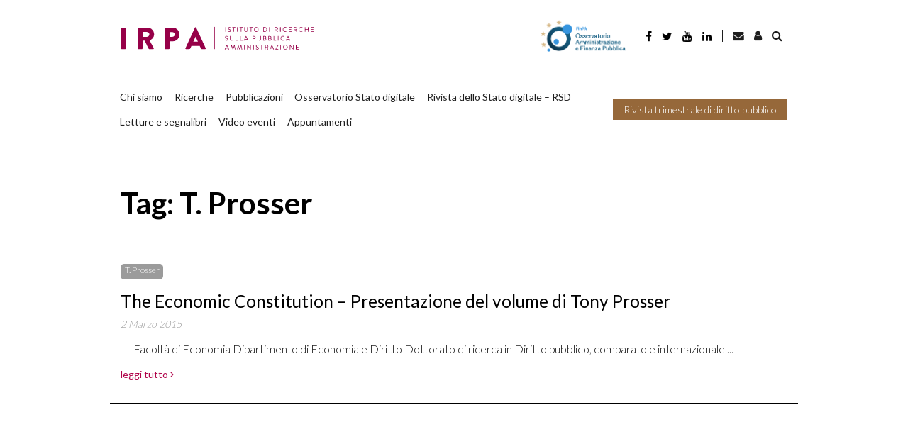

--- FILE ---
content_type: text/html; charset=UTF-8
request_url: https://www.irpa.eu/tag/t-prosser/
body_size: 13055
content:
<!DOCTYPE html>

    <html lang="it-IT">
    
    <head>

        <script>
            window.dataLayer = window.dataLayer || [];
            function gtag() {
                dataLayer.push(arguments);
            }
            gtag("consent", "default", {
                ad_storage: "denied",
                ad_user_data: "denied",
                ad_personalization: "denied",
                analytics_storage: "denied",
                functionality_storage: "denied",
                personalization_storage: "denied",
                security_storage: "granted",
                wait_for_update: 2000,
            });
            gtag("set", "ads_data_redaction", false);
            gtag("set", "url_passthrough", false);
        </script>

        <!-- Start cookieyes banner -->  <!-- End cookieyes banner -->    
        
        <meta charset="UTF-8">
        <meta http-equiv="X-UA-Compatible" content="IE=edge">
        <meta name="viewport" content="width=device-width, initial-scale=1, shrink-to-fit=no">
        <meta name="mobile-web-app-capable" content="yes">
        <meta name="apple-mobile-web-app-capable" content="yes">
        <meta name="apple-mobile-web-app-title" content="IRPA - Istituto di Ricerca sulla Pubblica Amministrazione">
        <link rel="profile" href="http://gmpg.org/xfn/11">
        <link rel="pingback" href="https://www.irpa.eu/xmlrpc.php">
        
        <link rel='dns-prefetch' href='//irpa-eu-images.b-cdn.net' /><meta name='robots' content='index, follow, max-image-preview:large, max-snippet:-1, max-video-preview:-1' />
<link rel="alternate" hreflang="it" href="https://www.irpa.eu/tag/t-prosser/" />
<link rel="alternate" hreflang="x-default" href="https://www.irpa.eu/tag/t-prosser/" />

	<!-- This site is optimized with the Yoast SEO plugin v19.14 - https://yoast.com/wordpress/plugins/seo/ -->
	<title>T. Prosser Archives - IRPA</title><link rel="preload" as="style" href="https://fonts.googleapis.com/css?family=Lato%3A300%2C400%2C700&#038;display=swap" /><link rel="stylesheet" href="https://fonts.googleapis.com/css?family=Lato%3A300%2C400%2C700&#038;display=swap" media="print" onload="this.media='all'" /><noscript><link rel="stylesheet" href="https://fonts.googleapis.com/css?family=Lato%3A300%2C400%2C700&#038;display=swap" /></noscript><link rel="stylesheet" href="https://irpa-eu.b-cdn.net/wp-content/cache/min/1/3daa6b4e0e9a8136c84614fdd5ebf95f.css" media="all" data-minify="1" />
	<link rel="canonical" href="https://www.irpa.eu/tag/t-prosser/" />
	<meta property="og:locale" content="it_IT" />
	<meta property="og:type" content="article" />
	<meta property="og:title" content="T. Prosser Archives - IRPA" />
	<meta property="og:url" content="https://www.irpa.eu/tag/t-prosser/" />
	<meta property="og:site_name" content="IRPA" />
	<meta name="twitter:card" content="summary_large_image" />
	<script type="application/ld+json" class="yoast-schema-graph">{"@context":"https://schema.org","@graph":[{"@type":"CollectionPage","@id":"https://www.irpa.eu/tag/t-prosser/","url":"https://www.irpa.eu/tag/t-prosser/","name":"T. Prosser Archives - IRPA","isPartOf":{"@id":"https://www.irpa.eu/en/#website"},"primaryImageOfPage":{"@id":"https://www.irpa.eu/tag/t-prosser/#primaryimage"},"image":{"@id":"https://www.irpa.eu/tag/t-prosser/#primaryimage"},"thumbnailUrl":"https://irpa-eu-images.b-cdn.net/wp-content/uploads/2014/09/logo_sapienza.png","breadcrumb":{"@id":"https://www.irpa.eu/tag/t-prosser/#breadcrumb"},"inLanguage":"it-IT"},{"@type":"ImageObject","inLanguage":"it-IT","@id":"https://www.irpa.eu/tag/t-prosser/#primaryimage","url":"https://irpa-eu-images.b-cdn.net/wp-content/uploads/2014/09/logo_sapienza.png","contentUrl":"https://irpa-eu-images.b-cdn.net/wp-content/uploads/2014/09/logo_sapienza.png","width":450,"height":230},{"@type":"BreadcrumbList","@id":"https://www.irpa.eu/tag/t-prosser/#breadcrumb","itemListElement":[{"@type":"ListItem","position":1,"name":"Home","item":"https://www.irpa.eu/"},{"@type":"ListItem","position":2,"name":"T. Prosser"}]},{"@type":"WebSite","@id":"https://www.irpa.eu/en/#website","url":"https://www.irpa.eu/en/","name":"IRPA","description":"Istituto di Ricerca sulla Pubblica Amministrazione","potentialAction":[{"@type":"SearchAction","target":{"@type":"EntryPoint","urlTemplate":"https://www.irpa.eu/en/?s={search_term_string}"},"query-input":"required name=search_term_string"}],"inLanguage":"it-IT"}]}</script>
	<!-- / Yoast SEO plugin. -->


<link rel='dns-prefetch' href='//fonts.googleapis.com' />
<link rel='dns-prefetch' href='//maxcdn.bootstrapcdn.com' />
<link rel='dns-prefetch' href='//irpa-eu.b-cdn.net' />
<link href='https://fonts.gstatic.com' crossorigin rel='preconnect' />
<link href='https://irpa-eu.b-cdn.net' rel='preconnect' />
<link rel="alternate" type="application/rss+xml" title="IRPA &raquo; Feed" href="https://www.irpa.eu/feed/" />
<link rel="alternate" type="application/rss+xml" title="IRPA &raquo; Feed dei commenti" href="https://www.irpa.eu/comments/feed/" />
<link rel="alternate" type="application/rss+xml" title="IRPA &raquo; T. Prosser Feed del tag" href="https://www.irpa.eu/tag/t-prosser/feed/" />
<style type="text/css">
img.wp-smiley,
img.emoji {
	display: inline !important;
	border: none !important;
	box-shadow: none !important;
	height: 1em !important;
	width: 1em !important;
	margin: 0 0.07em !important;
	vertical-align: -0.1em !important;
	background: none !important;
	padding: 0 !important;
}
</style>
	

<style id='global-styles-inline-css' type='text/css'>
body{--wp--preset--color--black: #000000;--wp--preset--color--cyan-bluish-gray: #abb8c3;--wp--preset--color--white: #ffffff;--wp--preset--color--pale-pink: #f78da7;--wp--preset--color--vivid-red: #cf2e2e;--wp--preset--color--luminous-vivid-orange: #ff6900;--wp--preset--color--luminous-vivid-amber: #fcb900;--wp--preset--color--light-green-cyan: #7bdcb5;--wp--preset--color--vivid-green-cyan: #00d084;--wp--preset--color--pale-cyan-blue: #8ed1fc;--wp--preset--color--vivid-cyan-blue: #0693e3;--wp--preset--color--vivid-purple: #9b51e0;--wp--preset--gradient--vivid-cyan-blue-to-vivid-purple: linear-gradient(135deg,rgba(6,147,227,1) 0%,rgb(155,81,224) 100%);--wp--preset--gradient--light-green-cyan-to-vivid-green-cyan: linear-gradient(135deg,rgb(122,220,180) 0%,rgb(0,208,130) 100%);--wp--preset--gradient--luminous-vivid-amber-to-luminous-vivid-orange: linear-gradient(135deg,rgba(252,185,0,1) 0%,rgba(255,105,0,1) 100%);--wp--preset--gradient--luminous-vivid-orange-to-vivid-red: linear-gradient(135deg,rgba(255,105,0,1) 0%,rgb(207,46,46) 100%);--wp--preset--gradient--very-light-gray-to-cyan-bluish-gray: linear-gradient(135deg,rgb(238,238,238) 0%,rgb(169,184,195) 100%);--wp--preset--gradient--cool-to-warm-spectrum: linear-gradient(135deg,rgb(74,234,220) 0%,rgb(151,120,209) 20%,rgb(207,42,186) 40%,rgb(238,44,130) 60%,rgb(251,105,98) 80%,rgb(254,248,76) 100%);--wp--preset--gradient--blush-light-purple: linear-gradient(135deg,rgb(255,206,236) 0%,rgb(152,150,240) 100%);--wp--preset--gradient--blush-bordeaux: linear-gradient(135deg,rgb(254,205,165) 0%,rgb(254,45,45) 50%,rgb(107,0,62) 100%);--wp--preset--gradient--luminous-dusk: linear-gradient(135deg,rgb(255,203,112) 0%,rgb(199,81,192) 50%,rgb(65,88,208) 100%);--wp--preset--gradient--pale-ocean: linear-gradient(135deg,rgb(255,245,203) 0%,rgb(182,227,212) 50%,rgb(51,167,181) 100%);--wp--preset--gradient--electric-grass: linear-gradient(135deg,rgb(202,248,128) 0%,rgb(113,206,126) 100%);--wp--preset--gradient--midnight: linear-gradient(135deg,rgb(2,3,129) 0%,rgb(40,116,252) 100%);--wp--preset--duotone--dark-grayscale: url('#wp-duotone-dark-grayscale');--wp--preset--duotone--grayscale: url('#wp-duotone-grayscale');--wp--preset--duotone--purple-yellow: url('#wp-duotone-purple-yellow');--wp--preset--duotone--blue-red: url('#wp-duotone-blue-red');--wp--preset--duotone--midnight: url('#wp-duotone-midnight');--wp--preset--duotone--magenta-yellow: url('#wp-duotone-magenta-yellow');--wp--preset--duotone--purple-green: url('#wp-duotone-purple-green');--wp--preset--duotone--blue-orange: url('#wp-duotone-blue-orange');--wp--preset--font-size--small: 13px;--wp--preset--font-size--medium: 20px;--wp--preset--font-size--large: 36px;--wp--preset--font-size--x-large: 42px;--wp--preset--spacing--20: 0.44rem;--wp--preset--spacing--30: 0.67rem;--wp--preset--spacing--40: 1rem;--wp--preset--spacing--50: 1.5rem;--wp--preset--spacing--60: 2.25rem;--wp--preset--spacing--70: 3.38rem;--wp--preset--spacing--80: 5.06rem;}:where(.is-layout-flex){gap: 0.5em;}body .is-layout-flow > .alignleft{float: left;margin-inline-start: 0;margin-inline-end: 2em;}body .is-layout-flow > .alignright{float: right;margin-inline-start: 2em;margin-inline-end: 0;}body .is-layout-flow > .aligncenter{margin-left: auto !important;margin-right: auto !important;}body .is-layout-constrained > .alignleft{float: left;margin-inline-start: 0;margin-inline-end: 2em;}body .is-layout-constrained > .alignright{float: right;margin-inline-start: 2em;margin-inline-end: 0;}body .is-layout-constrained > .aligncenter{margin-left: auto !important;margin-right: auto !important;}body .is-layout-constrained > :where(:not(.alignleft):not(.alignright):not(.alignfull)){max-width: var(--wp--style--global--content-size);margin-left: auto !important;margin-right: auto !important;}body .is-layout-constrained > .alignwide{max-width: var(--wp--style--global--wide-size);}body .is-layout-flex{display: flex;}body .is-layout-flex{flex-wrap: wrap;align-items: center;}body .is-layout-flex > *{margin: 0;}:where(.wp-block-columns.is-layout-flex){gap: 2em;}.has-black-color{color: var(--wp--preset--color--black) !important;}.has-cyan-bluish-gray-color{color: var(--wp--preset--color--cyan-bluish-gray) !important;}.has-white-color{color: var(--wp--preset--color--white) !important;}.has-pale-pink-color{color: var(--wp--preset--color--pale-pink) !important;}.has-vivid-red-color{color: var(--wp--preset--color--vivid-red) !important;}.has-luminous-vivid-orange-color{color: var(--wp--preset--color--luminous-vivid-orange) !important;}.has-luminous-vivid-amber-color{color: var(--wp--preset--color--luminous-vivid-amber) !important;}.has-light-green-cyan-color{color: var(--wp--preset--color--light-green-cyan) !important;}.has-vivid-green-cyan-color{color: var(--wp--preset--color--vivid-green-cyan) !important;}.has-pale-cyan-blue-color{color: var(--wp--preset--color--pale-cyan-blue) !important;}.has-vivid-cyan-blue-color{color: var(--wp--preset--color--vivid-cyan-blue) !important;}.has-vivid-purple-color{color: var(--wp--preset--color--vivid-purple) !important;}.has-black-background-color{background-color: var(--wp--preset--color--black) !important;}.has-cyan-bluish-gray-background-color{background-color: var(--wp--preset--color--cyan-bluish-gray) !important;}.has-white-background-color{background-color: var(--wp--preset--color--white) !important;}.has-pale-pink-background-color{background-color: var(--wp--preset--color--pale-pink) !important;}.has-vivid-red-background-color{background-color: var(--wp--preset--color--vivid-red) !important;}.has-luminous-vivid-orange-background-color{background-color: var(--wp--preset--color--luminous-vivid-orange) !important;}.has-luminous-vivid-amber-background-color{background-color: var(--wp--preset--color--luminous-vivid-amber) !important;}.has-light-green-cyan-background-color{background-color: var(--wp--preset--color--light-green-cyan) !important;}.has-vivid-green-cyan-background-color{background-color: var(--wp--preset--color--vivid-green-cyan) !important;}.has-pale-cyan-blue-background-color{background-color: var(--wp--preset--color--pale-cyan-blue) !important;}.has-vivid-cyan-blue-background-color{background-color: var(--wp--preset--color--vivid-cyan-blue) !important;}.has-vivid-purple-background-color{background-color: var(--wp--preset--color--vivid-purple) !important;}.has-black-border-color{border-color: var(--wp--preset--color--black) !important;}.has-cyan-bluish-gray-border-color{border-color: var(--wp--preset--color--cyan-bluish-gray) !important;}.has-white-border-color{border-color: var(--wp--preset--color--white) !important;}.has-pale-pink-border-color{border-color: var(--wp--preset--color--pale-pink) !important;}.has-vivid-red-border-color{border-color: var(--wp--preset--color--vivid-red) !important;}.has-luminous-vivid-orange-border-color{border-color: var(--wp--preset--color--luminous-vivid-orange) !important;}.has-luminous-vivid-amber-border-color{border-color: var(--wp--preset--color--luminous-vivid-amber) !important;}.has-light-green-cyan-border-color{border-color: var(--wp--preset--color--light-green-cyan) !important;}.has-vivid-green-cyan-border-color{border-color: var(--wp--preset--color--vivid-green-cyan) !important;}.has-pale-cyan-blue-border-color{border-color: var(--wp--preset--color--pale-cyan-blue) !important;}.has-vivid-cyan-blue-border-color{border-color: var(--wp--preset--color--vivid-cyan-blue) !important;}.has-vivid-purple-border-color{border-color: var(--wp--preset--color--vivid-purple) !important;}.has-vivid-cyan-blue-to-vivid-purple-gradient-background{background: var(--wp--preset--gradient--vivid-cyan-blue-to-vivid-purple) !important;}.has-light-green-cyan-to-vivid-green-cyan-gradient-background{background: var(--wp--preset--gradient--light-green-cyan-to-vivid-green-cyan) !important;}.has-luminous-vivid-amber-to-luminous-vivid-orange-gradient-background{background: var(--wp--preset--gradient--luminous-vivid-amber-to-luminous-vivid-orange) !important;}.has-luminous-vivid-orange-to-vivid-red-gradient-background{background: var(--wp--preset--gradient--luminous-vivid-orange-to-vivid-red) !important;}.has-very-light-gray-to-cyan-bluish-gray-gradient-background{background: var(--wp--preset--gradient--very-light-gray-to-cyan-bluish-gray) !important;}.has-cool-to-warm-spectrum-gradient-background{background: var(--wp--preset--gradient--cool-to-warm-spectrum) !important;}.has-blush-light-purple-gradient-background{background: var(--wp--preset--gradient--blush-light-purple) !important;}.has-blush-bordeaux-gradient-background{background: var(--wp--preset--gradient--blush-bordeaux) !important;}.has-luminous-dusk-gradient-background{background: var(--wp--preset--gradient--luminous-dusk) !important;}.has-pale-ocean-gradient-background{background: var(--wp--preset--gradient--pale-ocean) !important;}.has-electric-grass-gradient-background{background: var(--wp--preset--gradient--electric-grass) !important;}.has-midnight-gradient-background{background: var(--wp--preset--gradient--midnight) !important;}.has-small-font-size{font-size: var(--wp--preset--font-size--small) !important;}.has-medium-font-size{font-size: var(--wp--preset--font-size--medium) !important;}.has-large-font-size{font-size: var(--wp--preset--font-size--large) !important;}.has-x-large-font-size{font-size: var(--wp--preset--font-size--x-large) !important;}
.wp-block-navigation a:where(:not(.wp-element-button)){color: inherit;}
:where(.wp-block-columns.is-layout-flex){gap: 2em;}
.wp-block-pullquote{font-size: 1.5em;line-height: 1.6;}
</style>







<style id='rocket-lazyload-inline-css' type='text/css'>
.rll-youtube-player{position:relative;padding-bottom:56.23%;height:0;overflow:hidden;max-width:100%;}.rll-youtube-player:focus-within{outline: 2px solid currentColor;outline-offset: 5px;}.rll-youtube-player iframe{position:absolute;top:0;left:0;width:100%;height:100%;z-index:100;background:0 0}.rll-youtube-player img{bottom:0;display:block;left:0;margin:auto;max-width:100%;width:100%;position:absolute;right:0;top:0;border:none;height:auto;-webkit-transition:.4s all;-moz-transition:.4s all;transition:.4s all}.rll-youtube-player img:hover{-webkit-filter:brightness(75%)}.rll-youtube-player .play{height:100%;width:100%;left:0;top:0;position:absolute;background:url(https://irpa-eu.b-cdn.net/wp-content/plugins/wp-rocket/assets/img/youtube.png) no-repeat center;background-color: transparent !important;cursor:pointer;border:none;}
</style>


<link rel="https://api.w.org/" href="https://www.irpa.eu/wp-json/" /><link rel="alternate" type="application/json" href="https://www.irpa.eu/wp-json/wp/v2/tags/5349" /><link rel="EditURI" type="application/rsd+xml" title="RSD" href="https://www.irpa.eu/xmlrpc.php?rsd" />
<link rel="wlwmanifest" type="application/wlwmanifest+xml" href="https://irpa-eu.b-cdn.net/wp-includes/wlwmanifest.xml" />
<meta name="generator" content="WordPress 6.1.9" />
<meta name="generator" content="WPML ver:4.5.14 stt:1,27;" />
<!-- FAVICONS --><link rel="apple-touch-icon" sizes="57x57" href="https://irpa-eu.b-cdn.net/wp-content/themes/gag-theme/favicons/apple-touch-icon-57x57.png">
<link rel="apple-touch-icon" sizes="60x60" href="https://irpa-eu.b-cdn.net/wp-content/themes/gag-theme/favicons/apple-touch-icon-60x60.png">
<link rel="apple-touch-icon" sizes="72x72" href="https://irpa-eu.b-cdn.net/wp-content/themes/gag-theme/favicons/apple-touch-icon-72x72.png">
<link rel="apple-touch-icon" sizes="76x76" href="https://irpa-eu.b-cdn.net/wp-content/themes/gag-theme/favicons/apple-touch-icon-76x76.png">
<link rel="apple-touch-icon" sizes="114x114" href="https://irpa-eu.b-cdn.net/wp-content/themes/gag-theme/favicons/apple-touch-icon-114x114.png">
<link rel="apple-touch-icon" sizes="120x120" href="https://irpa-eu.b-cdn.net/wp-content/themes/gag-theme/favicons/apple-touch-icon-120x120.png">
<link rel="apple-touch-icon" sizes="144x144" href="https://irpa-eu.b-cdn.net/wp-content/themes/gag-theme/favicons/apple-touch-icon-144x144.png">
<link rel="apple-touch-icon" sizes="152x152" href="https://irpa-eu.b-cdn.net/wp-content/themes/gag-theme/favicons/apple-touch-icon-152x152.png">
<link rel="apple-touch-icon" sizes="180x180" href="https://irpa-eu.b-cdn.net/wp-content/themes/gag-theme/favicons/apple-touch-icon-180x180.png">
<link rel="icon" type="image/png" sizes="32x32" href="https://irpa-eu.b-cdn.net/wp-content/themes/gag-theme/favicons/favicon-32x32.png">
<link rel="icon" type="image/png" sizes="192x192" href="https://irpa-eu.b-cdn.net/wp-content/themes/gag-theme/favicons/android-chrome-192x192.png">
<link rel="icon" type="image/png" sizes="16x16" href="https://irpa-eu.b-cdn.net/wp-content/themes/gag-theme/favicons/favicon-16x16.png">
<link rel="manifest" href="https://irpa-eu.b-cdn.net/wp-content/themes/gag-theme/favicons/site.webmanifest">
<link rel="mask-icon" href="https://irpa-eu.b-cdn.net/wp-content/themes/gag-theme/favicons/safari-pinned-tab.svg" color="#000000">
<link rel="shortcut icon" href="https://irpa-eu.b-cdn.net/wp-content/themes/gag-theme/favicons/favicon.ico">
<meta name="msapplication-TileColor" content="#000000">
<meta name="msapplication-TileImage" content="https://irpa-eu.b-cdn.net/wp-content/themes/gag-theme/favicons/mstile-144x144.png">
<meta name="msapplication-config" content="https://irpa-eu.b-cdn.net/wp-content/themes/gag-theme/favicons/browserconfig.xml">
<meta name="theme-color" content="#000000"><!-- /FAVICONS -->            
            <style>
            .animation {
                animation-name: spin;
                animation-duration: 1500ms;
                animation-iteration-count: infinite;
                animation-timing-function: linear; 
            }

            @keyframes spin {
                from {
                    transform:rotate(0deg);
                }
                to {
                    transform:rotate(360deg);
                }
            }
            </style>

            <noscript><style id="rocket-lazyload-nojs-css">.rll-youtube-player, [data-lazy-src]{display:none !important;}</style></noscript>
        <!-- Google tag (gtag.js) -->
        <script async src="https://www.googletagmanager.com/gtag/js?id=G-ZMN8PXST4Q"></script>
        <script>
            window.dataLayer = window.dataLayer || [];
            function gtag(){dataLayer.push(arguments);}
            gtag('js', new Date());

            gtag('config', 'G-ZMN8PXST4Q');
        </script>

    </head>

    <body class="archive tag-t-prosser tag-5349 group-blog hfeed">

        <div id="search-bar-collapse" class="collapse search-bar__collapse">
	<form method="get" id="searchform" class="search-bar" action="https://www.irpa.eu/" role="search">
		<label class="sr-only" for="s">
			Ricerca		</label>
		<div class="input-group">
			<span class="input-group-append">
				<input class="submit btn btn-primary" id="searchsubmit" name="submit" type="submit" value="Ricerca">
			</span>
			<input class="field form-control" id="s" name="s" type="text" 
				value="">
			<span class="input-group-append">
				<a href="#search-bar__collapse" class="submit btn btn-primary" 
					data-toggle="collapse" 
					aria-label="Toggle search bar" 
					aria-controls="search-bar-collapse" 
					aria-expanded="true">&nbsp;<i class="fa fa-angle-right"></i></a>
			</span>
		</div>
</form>
</div>

        
<!-- Modal -->

<div class="modal fade" id="newsletter-modal" tabindex="-1" role="dialog" aria-labelledby="newsletterModal" aria-hidden="true">
	<div class="modal-dialog" role="document">
		<div class="modal-content">
			<div class="modal-header">
				<h5 class="modal-title" id="exampleModalLabel"><strong>Iscriviti alla newsletter</strong></h5>
				<button tabindex="-1" type="button" class="close" data-dismiss="modal" aria-label="Close">
					<span aria-hidden="true">&times;</span>
				</button>
			</div>
			<div class="modal-body">
				<form 
					action="https://irpa-newsletter.mailrouter.it/user/register"
					accept-charset="UTF-8"
					target="_blank"
					method="post"
					novalidate>
					<input type="hidden" name="form_id" value="user_register" />
					<input type="hidden" name="newsletter_generale!cid" value="1" />
					<input type="hidden" name="newsletter_trimestrale!cid" value="1" />
					<div class="form-group">
						<input 
							required
							type="text" 
							name="profile_name"
							class="form-control" 
							id="modal-newsletter-name" 
							aria-describedby="emailName" 
							tabindex="1"
							placeholder="Inserisci il tuo nome">
					</div>
					<div class="form-group">
						<input 
							required
							type="email" 
							name="mail"
							class="form-control sync-email" 
							id="modal-newsletter-email" 
							aria-describedby="emailHelp" 
							tabindex="2"
							placeholder="Inserisci la tua mail">
					</div>
					<div>
					</div>
					<div class="form-group">
						<label for="authorize"><input
							id="authorize"
							type="checkbox" 
							name="privacy"
							tabindex="3"
							value="1"
							required
							class="mr-1"><small>Autorizzo l'IRPA al trattamento dei miei dati personali così come specificato nell’attuale <a href="https://www.irpa.eu/privacy-policy/" tabindex="4">Privacy Policy</a></small></label>
					</div>
					<input 
						type="hidden" 
						name="newsletter_generale!cid" 
						value="1" 
						checked="checked" />
					<input 
						type="hidden" 
						name="newsletter_trimestrale!cid" 
						value="1"
						checked="checked" />
					<div class="form_success"></div>
					<div class="form_error"></div>
				</form>
			</div>
			<div class="modal-footer">
				<button type="button" tabindex="5" class="btn btn-outline-dark" data-dismiss="modal">Chiudi</button>
				<button id="subscribe" tabindex="6" type="button" class="btn btn-primary disabled">Iscriviti</button>
			</div>
		</div>
	</div>
</div>
        <header class="header header--main">

            <a class="skip-link screen-reader-text sr-only" href="#content">Salta al contenuto</a>

            <div class="custom-container">

                <div class="header__row--main pt-0">
        
                    <nav class="navbar navbar-expand-lg menu menu--header-top py-0">
            
                        <a 
                            class="header__brand navbar-brand"
                            rel="home"
                            href="https://www.irpa.eu/"
                            title="IRPA">
                            
                                                        
                                <picture>
                            
                                    <source srcset="https://irpa-eu.b-cdn.net/wp-content/themes/gag-theme/img/logo-light.svg">
                                
                                    <img src="https://irpa-eu.b-cdn.net/wp-content/themes/gag-theme/img/logo-light.png" alt="IRPA">
                                
                                </picture>
                            
                                                    
                        </a>
                        
                        <button
                            class="navbar-toggler navbar__toggler"
                            type="button"
                            data-toggle="collapse"
                            data-target="#header__collapse"
                            aria-controls="header__collapse"
                            aria-expanded="false" aria-label="Toggle navigation">
                            
                            <i class="fa fa-bars"></i>
                        
                        </button>
                    
                        <div id="header__collapse" class="collapse navbar-collapse navbar__collapse row">
                        
                            <div class="menu-primary col-12">
    
                                <div class="d-flex align-items-md-center">
                                
                                    <a target="_blank" href="https://www.osservatorio-finpa.it/ "><img style="height: 3.2rem" src="https://irpa-eu.b-cdn.net/wp-content/themes/gag-theme/img/logo-osservatorio-finpa-esteso.png" alt="Osservatorio FinPA"></a>
                                
                                </div>

                                <div class="separator"></div>

                                <ul class="nav nav-link--social">
    <li>
        <a href="https://it-it.facebook.com/pages/IRPA-Istituto-di-Ricerche-sulla-Pubblica-Amministrazione/322499404454125" target="_blank" class="nav-link"><i class="fa fa-facebook"></i></a>
    </li>
    <li>
        <a href="https://twitter.com/#!/Irpa_" target="_blank"  class="nav-link twitter"><i class="fa fa-twitter"></i></a>
    </li>
    <li>
        <a href="https://www.youtube.com/channel/UC0tiItH6oV-JoSgePaSXfpA/featured" target="_blank"  class="nav-link youtube"><i class="fa fa-youtube"></i></a>
    </li>
    <li>
        <a href="https://it.linkedin.com/in/irpa-istituto-di-ricerche-sulla-pa-842b46181" target="_blank"  class="nav-link linkedin"><i class="fa fa-linkedin"></i></a>
    </li>
    <li>
        <a href="mailto:redazione@irpa.eu" target="_blank"  class="nav-link envelope"><i class="fa fa-envelope"></i></a>
    </li>
   
</ul>                                
                                <div class="separator"></div>
                                
                                <div class="d-flex align-items-md-center">
                                
                                            <a href="https://www.irpa.eu/tag/t-prosser/" class="lang active it"><div class="icon-lang"></div>Italiano</a>
                                    <a href="mailto:redazione@irpa.eu" class="btn search-bar__toggler"><i class="fa fa-envelope"></i></a>
                                    
                                    <a 
                                        href="https://www.irpa.eu/login-area-riservata/"
                                        class="btn search-bar__toggler"><i class="fa fa-user"></i></a>
                                    
                                    <a href="#search-bar-collapse" class="btn search-bar__toggler" data-toggle="collapse"><i class="fa fa-search"></i></a>

                                </div>

                            </div>
                            
                            <div class="separator-horizontal"></div>
                            
                            <div class="menu-secondary col-12 d-flex pl-0">
                               
                                <div class="navbar-nav menu menu--header-top">
                            
                                    <ul id="menu-header-menu" class="nav navbar__nav navbar-nav"><li id="menu-item-27" class="menu-item menu-item-type-post_type menu-item-object-page nav-item menu-item-27"><a title="Chi siamo" href="https://www.irpa.eu/chi-siamo/" class="nav-link">Chi siamo</a></li>
<li id="menu-item-4558" class="menu-item menu-item-type-post_type_archive menu-item-object-research nav-item menu-item-4558"><a title="Ricerche" href="https://www.irpa.eu/ricerca/" class="nav-link">Ricerche</a></li>
<li id="menu-item-4559" class="menu-item menu-item-type-post_type_archive menu-item-object-publication nav-item menu-item-4559"><a title="Pubblicazioni" href="https://www.irpa.eu/pubblicazione/" class="nav-link">Pubblicazioni</a></li>
<li id="menu-item-22595" class="menu-item menu-item-type-taxonomy menu-item-object-category nav-item menu-item-22595"><a title="Osservatorio Stato digitale" href="https://www.irpa.eu/category/stato-digitale/" class="nav-link">Osservatorio Stato digitale</a></li>
<li id="menu-item-37482" class="menu-item menu-item-type-post_type menu-item-object-page nav-item menu-item-37482"><a title="Rivista dello Stato digitale &#8211; RSD" href="https://www.irpa.eu/home-page/rivista-stato-digitale-page/" class="nav-link">Rivista dello Stato digitale &#8211; RSD</a></li>
<li id="menu-item-24209" class="menu-item menu-item-type-taxonomy menu-item-object-category nav-item menu-item-24209"><a title="Letture e segnalibri" href="https://www.irpa.eu/category/letture-segnalibri/" class="nav-link">Letture e segnalibri</a></li>
<li id="menu-item-30521" class="menu-item menu-item-type-custom menu-item-object-custom nav-item menu-item-30521"><a title="Video eventi" href="https://www.irpa.eu/eventi/" class="nav-link">Video eventi</a></li>
<li id="menu-item-33578" class="menu-item menu-item-type-custom menu-item-object-custom nav-item menu-item-33578"><a title="Appuntamenti" href="https://www.irpa.eu/category/appuntamenti/" class="nav-link">Appuntamenti</a></li>
</ul>
                                </div>
                                
                                                                
                                <a
                                    class="btn btn-tertiary"
                                    href="https://www.irpa.eu/rivista-trimestrale-di-diritto-pubblico/">
                                    
                                    Rivista trimestrale di diritto pubblico                                
                                </a>

                            </div>

                        </div>

                    </nav>

                </div>

            </div>

        </header><!-- header -->

<main>
	<div class="wrapper">
		<section class="section tag-result">
            <div class="section__header text-center">
				<div class="section__title">
					<h1>
						Tag: T. Prosser					</h1>
				</div>
            </div>
                        <div class="section__body">
                                <ul id="js-loadmore__target" class="showcase showcase--list">
					                        <li class="showcase__item ">
                        
<article class="article post-10296 post type-post status-publish format-standard has-post-thumbnail hentry category-appuntamenti tag-t-prosser tag-the-economic-constitution" id="post-10296">

	<div class="article__main">

		<header class="article__header">
			<div class="keywords mb-4"><span>
                    T. Prosser            </span></div>
			<a href="https://www.irpa.eu/the-economic-constitution/">
				<h3 class="article__title">The Economic Constitution &#8211; Presentazione del volume di Tony Prosser</h3>
			</a>
			<div class="article__date">2 Marzo 2015</div>
		</header>
		<div class="article__body">
			<div class="article__content"><a href="https://www.irpa.eu/the-economic-constitution/">&nbsp; &nbsp; &nbsp; Facoltà di Economia Dipartimento di Economia e Diritto Dottorato di ricerca in Diritto pubblico, comparato e internazionale ...</a></div>
		</div>
		<footer class="article__footer">
			<a href="https://www.irpa.eu/the-economic-constitution/">leggi tutto&nbsp;<i class="fa fa-angle-right"></i></a>
		</footer>
	</div>
</article><!-- Article #post-10296 -->



                        </li>
					                </ul>
                            </div>
            <div class="section__footer text-center">
    <a
        href="https://www.irpa.eu/tag/t-prosser/"
        class="btn btn-primary btn--loadmore js-loadmore" style="display: none;"        data-href="https://www.irpa.eu/wp-admin/admin-ajax.php?taxonomy=post_tag&tax_slug=t-prosser&posts_per_page=18&action=load_more&_nonce=8d39e69153&post_type=post&layout=tag"
        data-target="#js-loadmore__target"
        data-target-item="#js-loadmore__target > li"
        data-current-page="1"
        data-max-num-pages="1"
        >
        Mostra di più    </a>
</div>

        </section>
	</div>
</main>

		<footer class="footer">

			<div class="wrapper">

				<div class="row">

					<div class="col-12 col-md-7 col-xl-7 pr-0">

						<ul id="menu-footer-menu" class="nav nav--footer"><li id="menu-item-118" class="menu-item menu-item-type-post_type menu-item-object-page menu-item-118"><a href="https://www.irpa.eu/chi-siamo/">Chi siamo</a></li>
<li id="menu-item-14405" class="menu-item menu-item-type-taxonomy menu-item-object-category menu-item-14405"><a href="https://www.irpa.eu/category/interventi/">Interventi</a></li>
<li id="menu-item-11606" class="menu-item menu-item-type-post_type_archive menu-item-object-research menu-item-11606"><a href="https://www.irpa.eu/ricerca/">Ricerche</a></li>
<li id="menu-item-14410" class="menu-item menu-item-type-taxonomy menu-item-object-category menu-item-14410"><a href="https://www.irpa.eu/category/formazione/">Formazione</a></li>
<li id="menu-item-11607" class="menu-item menu-item-type-post_type_archive menu-item-object-publication menu-item-11607"><a href="https://www.irpa.eu/pubblicazione/">Pubblicazioni</a></li>
<li id="menu-item-5343" class="menu-item menu-item-type-taxonomy menu-item-object-category menu-item-5343"><a href="https://www.irpa.eu/category/appuntamenti/">Appuntamenti</a></li>
<li id="menu-item-14417" class="menu-item menu-item-type-custom menu-item-object-custom menu-item-14417"><a href="/rivista-trimestrale-di-diritto-pubblico/">Rivista trimestrale di diritto pubblico</a></li>
<li id="menu-item-8315" class="menu-item menu-item-type-post_type menu-item-object-page menu-item-8315"><a href="https://www.irpa.eu/contatti/">Contatti</a></li>
</ul>					</div>

					<div class="ol-12 col-md-5 col-xl-3 offset-xl-2">

						<label class="form-title"><strong>Iscriviti alla newsletter</strong></label>

						<div><div class="input-group">
    <input type="email" class="form-control sync-email" placeholder="Email" aria-label="">
    <div class="input-group-append">
        <button class="btn btn-outline-dark bg-light border-left-0" type="button" data-toggle="modal" data-target="#newsletter-modal">&nbsp;<i class="fa fa-angle-right"></i></button>
    </div>
</div>
</div> 

						<div>

							<ul id="menu-footer-menu-footer-secondary" class="nav nav--footer nav--secondary"><li id="menu-item-5870" class="menu-item menu-item-type-post_type menu-item-object-page menu-item-privacy-policy menu-item-5870"><a href="https://www.irpa.eu/privacy-policy/">Privacy Policy</a></li>
<li id="menu-item-5898" class="menu-item menu-item-type-custom menu-item-object-custom menu-item-5898"><a href="/comitato-di-redazione/">Credits</a></li>
</ul>
						</div>

						<div><a class="btn btn-tertiary w-100" href="https://www.irpa.eu/login-area-riservata/"><strong>Accedi all&#039;area riservata</strong></a></div> 

					</div>

				</div>

				<hr>

				<div class="row">

					<div class="col-12 col-md-8">

						Copyright © IRPA 2019 - P.IVA 09422291006. All rights reserved.            

					</div>

					<div class="col-12 col-md-4 text-right">

						<a href="https://www.watuppa.it" rel="nofollow noopener" class="gag-signature">Developed by Watuppa</a>

					</div>

				</div>

			</div>

		</footer>

		<!-- Custom Facebook Feed JS -->

<script type='text/javascript' id='rocket-browser-checker-js-after'>
"use strict";var _createClass=function(){function defineProperties(target,props){for(var i=0;i<props.length;i++){var descriptor=props[i];descriptor.enumerable=descriptor.enumerable||!1,descriptor.configurable=!0,"value"in descriptor&&(descriptor.writable=!0),Object.defineProperty(target,descriptor.key,descriptor)}}return function(Constructor,protoProps,staticProps){return protoProps&&defineProperties(Constructor.prototype,protoProps),staticProps&&defineProperties(Constructor,staticProps),Constructor}}();function _classCallCheck(instance,Constructor){if(!(instance instanceof Constructor))throw new TypeError("Cannot call a class as a function")}var RocketBrowserCompatibilityChecker=function(){function RocketBrowserCompatibilityChecker(options){_classCallCheck(this,RocketBrowserCompatibilityChecker),this.passiveSupported=!1,this._checkPassiveOption(this),this.options=!!this.passiveSupported&&options}return _createClass(RocketBrowserCompatibilityChecker,[{key:"_checkPassiveOption",value:function(self){try{var options={get passive(){return!(self.passiveSupported=!0)}};window.addEventListener("test",null,options),window.removeEventListener("test",null,options)}catch(err){self.passiveSupported=!1}}},{key:"initRequestIdleCallback",value:function(){!1 in window&&(window.requestIdleCallback=function(cb){var start=Date.now();return setTimeout(function(){cb({didTimeout:!1,timeRemaining:function(){return Math.max(0,50-(Date.now()-start))}})},1)}),!1 in window&&(window.cancelIdleCallback=function(id){return clearTimeout(id)})}},{key:"isDataSaverModeOn",value:function(){return"connection"in navigator&&!0===navigator.connection.saveData}},{key:"supportsLinkPrefetch",value:function(){var elem=document.createElement("link");return elem.relList&&elem.relList.supports&&elem.relList.supports("prefetch")&&window.IntersectionObserver&&"isIntersecting"in IntersectionObserverEntry.prototype}},{key:"isSlowConnection",value:function(){return"connection"in navigator&&"effectiveType"in navigator.connection&&("2g"===navigator.connection.effectiveType||"slow-2g"===navigator.connection.effectiveType)}}]),RocketBrowserCompatibilityChecker}();
</script>
<script type='text/javascript' id='rocket-preload-links-js-extra'>
/* <![CDATA[ */
var RocketPreloadLinksConfig = {"excludeUris":"\/area-riservata\/|\/area-riservata\/|\/newsletter-20-maggio-2019\/|\/newsletter-trimestrale\/|\/newsletter-27-maggio-2019\/|\/newsletter-03-giugno-2019\/|\/newsletter-05-giugno-2019\/|\/newsletter-10-giugno-2019\/|\/newsletter-17-giugno-2019\/|\/newsletter-24-giugno-2019\/|\/newsletter-1-luglio-2019\/|\/newsletter-8-luglio-2019\/|\/newsletter-15-luglio-2019\/|\/newsletter-23-luglio-2019\/|\/newsletter-29-luglio-2019\/|\/newsletter-05-agosto-2019\/|\/newsletter-12-agosto-2019\/|\/newsletter-4-settembre-2019\/|\/newsletter-11-settembre-2019\/|\/newsletter-18-settembre-2019\/|\/newsletter-24-settembre-2019\/|\/newsletter-02-ottobre-2019\/|\/newsletter-10-ottobre-2019\/|\/newsletter-17-ottobre-2019\/|\/newsletter-24-ottobre-2019\/|\/newsletter-31-ottobre-2019\/|\/newsletter-6-novembre-2019\/|\/newsletter-14-novembre-2019\/|\/newsletter-21-novembre-2019\/|\/newsletter-28-novembre-2019\/|\/newsletter-5-dicembre-2019\/|\/newsletter-11-dicembre-2019\/|\/newsletter-20-dicembre-2019\/|\/newsletter-08-gennaio-2020\/|\/newsletter-14-gennaio-2020\/|\/newsletter-21-gennaio-2020\/|\/newsletter-29-gennaio-2020\/|\/newsletter-05-febbraio-2020\/|\/newsletter-15-febbraio-2020\/|\/newsletter-22-febbraio-2020\/|\/newsletter-1-marzo-2020\/|\/newsletter-7-marzo-2020\/|\/newsletter-14-marzo-2020\/|\/newsletter-21-marzo-2020\/|\/newsletter-28-marzo-2020\/|\/newsletter-04-aprile-2020\/|\/newsletter-11-aprile-2020\/|\/newsletter-18-aprile-2020\/|\/newsletter-25-aprile-2020\/|\/newsletter-2-maggio-2020\/|\/newsletter-9-maggio-2020\/|\/newsletter-16-maggio-2020\/|\/newsletter-23-maggio-2020\/|\/newsletter-30-maggio-2020\/|\/newsletter-06-giugno-2020\/|\/newsletter-13-giugno-2020\/|\/newsletter-20-giugno-2020\/|\/newsletter-27-giugno-2020\/|\/newsletter-4-luglio-2020\/|\/newsletter-11-luglio-2020\/|\/newsletter-18-luglio-2020\/|\/newsletter-25-luglio-2020\/|\/newsletter-agosto-2020\/|\/newsletter-29-2020\/|\/newsletter-30-2020\/|\/newsletter-31-2020\/|\/newsletter-32-2020\/|\/newsletter-33-2020\/|\/newsletter-34-2020\/|\/newsletter-35-2020\/|\/newsletter-36-2020\/|\/newsletter-37-2020\/|\/newsletter-38-2020\/|\/newsletter-39-2020\/|\/newsletter-40-2020\/|\/newsletter-41-2020\/|\/newsletter-42-2020\/|\/newsletter-43-2020\/|\/newsletter-1-2021\/|\/newsletter-2-2021\/|\/newsletter-3-2021\/|\/newsletter-4-2021\/|\/newsletter-5-2021\/|\/newsletter-6-2021\/|\/newsletter-7-2021\/|\/newsletter-8-2021\/|\/newsletter-8bis-2021\/|\/newsletter-9-2021\/|\/newsletter-10-2021\/|\/newsletter-11-2021\/|\/newsletter-12-2021\/|\/newsletter-13-2021\/|\/newsletter-14-2021\/|\/newsletter-15-2021\/|\/newsletter-16-2021\/|\/newsletter-17-2021\/|\/newsletter-18-2021\/|\/newsletter-19-2021\/|\/newsletter-20-2021\/|\/newsletter-21-2021\/|\/newsletter-22-2021\/|\/newsletter-23-2021\/|\/newsletter-24-2021\/|\/newsletter-25-2021\/|\/newsletter-26-2021\/|\/newsletter-21-9-2021\/|\/newsletter-27-9-2021\/|\/newsletter-01-10-2021\/|\/newsletter-05-10-2021\/|\/newsletter-14-10-2021\/|\/newsletter-19-10-2021\/|\/newsletter-26-10-2021\/|\/infonews-26-10-2021\/|\/nl-01-11-2021\/|\/nl-08-11-2021\/|\/nl-15-11-2021\/|\/nl-22-11-2021\/|\/nl-29-11-2021\/|\/nl-04-12-2021\/|\/nl-06-12-2021\/|\/nl-13-12-2021\/|\/nl-21-12-2021\/|\/nl-22-12-2021\/|\/nl-10-01-2022\/|\/nl-17-01-2022\/|\/nl-24-01-2022\/|\/nl-30-01-2022\/|\/nl-06-02-2022\/|\/nl-13-02-2022\/|\/nl-19-02-2022\/|\/nl-27-02-2022\/|\/nl-05-03-2022\/|\/nl-11-03-2022\/|\/nl-20-03-2022\/|\/nl-26-03-2022\/|\/nl-02-04-2022\/|\/nl-09-04-2022\/|\/nl-16-04-2022\/|\/nl-23-04-2022\/|\/nl-30-04-2022\/|\/nl-07-05-2022\/|\/nl-14-05-2022\/|\/nl-21-05-2022\/|\/nl-28-05-2022\/|\/nl-04-06-2022\/|\/nl-11-06-2022\/|\/nl-18-06-2022\/|\/nl-25-06-2022\/|\/nl-03-07-2022\/|\/nl-09-07-2022\/|\/nl-17-07-2022\/|\/nl-23-07-2022\/|\/nl-06-08-2022\/|\/nl-15-08-2022\/|\/nl-11-09-2022\/|\/nl-18-09-2022\/|\/nl-24-09-2022\/|\/nl-1-10-2022\/|\/nl-8-10-2022\/|\/nl-15-10-2022\/|\/nl-23-10-2022\/|\/nl-29-10-2022\/|\/nl-5-11-2022\/|\/nl-12-11-2022\/|\/nl-19-11-2022\/|\/nl-26-11-2022\/|\/nl-3-12-2022\/|\/nl-11-12-2022\/|\/nl-17-02-2024\/|\/nl-24-02-2024\/|\/nl-02-03-2024\/|\/nl-09-03-2024\/|\/nl-17-03-2024\/|\/nl-23-03-2024\/|\/nl-30-03-2024\/|\/nl-06-04-2024\/|\/nl-13-04-2024\/|\/nl-20-04-2024\/|\/nl-27-04-2024\/|\/nl-04-05-2024\/|\/nl-11-05-2024\/|\/nl-18-05-2024\/|\/nl-25-05-2024\/|\/nl-1-06-2024\/|\/nl-8-06-2024\/|\/nl-15-06-2024\/|\/nl-22-06-2024\/|\/nl-29-06-2024\/|\/nl-6-7-2024\/|\/nl-13-7-2024\/|\/nl-20-7-2024\/|\/nl-27-7-2024\/|\/nl-03-08-2024\/|\/nl-10-08-2024\/|\/nl-17-08-2024\/|\/nl-24-08-2024\/|\/nl-31-08-2024\/|\/nl-07-09-2024\/|\/nl-14-09-2024\/|\/nl-21-09-2024\/|\/nl-28-09-2024\/|\/nl-5-10-2024\/|\/nl-12-10-2024\/|\/nl-19-10-2024\/|\/nl-26-10-2024\/|\/nl-2-11-2024\/|\/nl-9-11-2024\/|\/nl-16-11-2024\/|\/nl-23-11-2024\/|\/nl-30-11-2024\/|\/nl-7-12-2024\/|\/nl-14-12-2024\/|\/nl-21-12-2024\/|\/nl-11-01-2025\/|\/nl-18-01-2025\/|\/nl-25-01-2025\/|\/nl-01-02-2025\/|\/nl-08-02-2025\/|\/nl-15-02-2025\/|\/nl-22-02-2025\/|\/nl-1-03-2025\/|\/nl-8-03-2025\/|\/nl-15-03-2025\/|\/nl-22-03-2025\/|\/nl-29-03-2025\/|\/nl-05-04-2025\/|\/nl-12-04-2025\/|\/nl-19-04-2025\/|\/(?:.+\/)?feed(?:\/(?:.+\/?)?)?$|\/(?:.+\/)?embed\/|\/(index\\.php\/)?wp\\-json(\/.*|$)|\/refer\/|\/go\/|\/recommend\/|\/recommends\/","usesTrailingSlash":"1","imageExt":"jpg|jpeg|gif|png|tiff|bmp|webp|avif|pdf|doc|docx|xls|xlsx|php","fileExt":"jpg|jpeg|gif|png|tiff|bmp|webp|avif|pdf|doc|docx|xls|xlsx|php|html|htm","siteUrl":"https:\/\/www.irpa.eu","onHoverDelay":"100","rateThrottle":"3"};
/* ]]> */
</script>
<script type='text/javascript' id='rocket-preload-links-js-after'>
(function() {
"use strict";var r="function"==typeof Symbol&&"symbol"==typeof Symbol.iterator?function(e){return typeof e}:function(e){return e&&"function"==typeof Symbol&&e.constructor===Symbol&&e!==Symbol.prototype?"symbol":typeof e},e=function(){function i(e,t){for(var n=0;n<t.length;n++){var i=t[n];i.enumerable=i.enumerable||!1,i.configurable=!0,"value"in i&&(i.writable=!0),Object.defineProperty(e,i.key,i)}}return function(e,t,n){return t&&i(e.prototype,t),n&&i(e,n),e}}();function i(e,t){if(!(e instanceof t))throw new TypeError("Cannot call a class as a function")}var t=function(){function n(e,t){i(this,n),this.browser=e,this.config=t,this.options=this.browser.options,this.prefetched=new Set,this.eventTime=null,this.threshold=1111,this.numOnHover=0}return e(n,[{key:"init",value:function(){!this.browser.supportsLinkPrefetch()||this.browser.isDataSaverModeOn()||this.browser.isSlowConnection()||(this.regex={excludeUris:RegExp(this.config.excludeUris,"i"),images:RegExp(".("+this.config.imageExt+")$","i"),fileExt:RegExp(".("+this.config.fileExt+")$","i")},this._initListeners(this))}},{key:"_initListeners",value:function(e){-1<this.config.onHoverDelay&&document.addEventListener("mouseover",e.listener.bind(e),e.listenerOptions),document.addEventListener("mousedown",e.listener.bind(e),e.listenerOptions),document.addEventListener("touchstart",e.listener.bind(e),e.listenerOptions)}},{key:"listener",value:function(e){var t=e.target.closest("a"),n=this._prepareUrl(t);if(null!==n)switch(e.type){case"mousedown":case"touchstart":this._addPrefetchLink(n);break;case"mouseover":this._earlyPrefetch(t,n,"mouseout")}}},{key:"_earlyPrefetch",value:function(t,e,n){var i=this,r=setTimeout(function(){if(r=null,0===i.numOnHover)setTimeout(function(){return i.numOnHover=0},1e3);else if(i.numOnHover>i.config.rateThrottle)return;i.numOnHover++,i._addPrefetchLink(e)},this.config.onHoverDelay);t.addEventListener(n,function e(){t.removeEventListener(n,e,{passive:!0}),null!==r&&(clearTimeout(r),r=null)},{passive:!0})}},{key:"_addPrefetchLink",value:function(i){return this.prefetched.add(i.href),new Promise(function(e,t){var n=document.createElement("link");n.rel="prefetch",n.href=i.href,n.onload=e,n.onerror=t,document.head.appendChild(n)}).catch(function(){})}},{key:"_prepareUrl",value:function(e){if(null===e||"object"!==(void 0===e?"undefined":r(e))||!1 in e||-1===["http:","https:"].indexOf(e.protocol))return null;var t=e.href.substring(0,this.config.siteUrl.length),n=this._getPathname(e.href,t),i={original:e.href,protocol:e.protocol,origin:t,pathname:n,href:t+n};return this._isLinkOk(i)?i:null}},{key:"_getPathname",value:function(e,t){var n=t?e.substring(this.config.siteUrl.length):e;return n.startsWith("/")||(n="/"+n),this._shouldAddTrailingSlash(n)?n+"/":n}},{key:"_shouldAddTrailingSlash",value:function(e){return this.config.usesTrailingSlash&&!e.endsWith("/")&&!this.regex.fileExt.test(e)}},{key:"_isLinkOk",value:function(e){return null!==e&&"object"===(void 0===e?"undefined":r(e))&&(!this.prefetched.has(e.href)&&e.origin===this.config.siteUrl&&-1===e.href.indexOf("?")&&-1===e.href.indexOf("#")&&!this.regex.excludeUris.test(e.href)&&!this.regex.images.test(e.href))}}],[{key:"run",value:function(){"undefined"!=typeof RocketPreloadLinksConfig&&new n(new RocketBrowserCompatibilityChecker({capture:!0,passive:!0}),RocketPreloadLinksConfig).init()}}]),n}();t.run();
}());
</script>




<script>window.lazyLoadOptions={elements_selector:"iframe[data-lazy-src]",data_src:"lazy-src",data_srcset:"lazy-srcset",data_sizes:"lazy-sizes",class_loading:"lazyloading",class_loaded:"lazyloaded",threshold:300,callback_loaded:function(element){if(element.tagName==="IFRAME"&&element.dataset.rocketLazyload=="fitvidscompatible"){if(element.classList.contains("lazyloaded")){if(typeof window.jQuery!="undefined"){if(jQuery.fn.fitVids){jQuery(element).parent().fitVids()}}}}}};window.addEventListener('LazyLoad::Initialized',function(e){var lazyLoadInstance=e.detail.instance;if(window.MutationObserver){var observer=new MutationObserver(function(mutations){var image_count=0;var iframe_count=0;var rocketlazy_count=0;mutations.forEach(function(mutation){for(var i=0;i<mutation.addedNodes.length;i++){if(typeof mutation.addedNodes[i].getElementsByTagName!=='function'){continue}
if(typeof mutation.addedNodes[i].getElementsByClassName!=='function'){continue}
images=mutation.addedNodes[i].getElementsByTagName('img');is_image=mutation.addedNodes[i].tagName=="IMG";iframes=mutation.addedNodes[i].getElementsByTagName('iframe');is_iframe=mutation.addedNodes[i].tagName=="IFRAME";rocket_lazy=mutation.addedNodes[i].getElementsByClassName('rocket-lazyload');image_count+=images.length;iframe_count+=iframes.length;rocketlazy_count+=rocket_lazy.length;if(is_image){image_count+=1}
if(is_iframe){iframe_count+=1}}});if(image_count>0||iframe_count>0||rocketlazy_count>0){lazyLoadInstance.update()}});var b=document.getElementsByTagName("body")[0];var config={childList:!0,subtree:!0};observer.observe(b,config)}},!1)</script><script data-no-minify="1" async src="https://irpa-eu.b-cdn.net/wp-content/plugins/wp-rocket/assets/js/lazyload/17.5/lazyload.min.js"></script>
	<script src="https://irpa-eu.b-cdn.net/wp-content/cache/min/1/9bc542d74df93afd08e90a84b73f05f2.js" data-minify="1"></script></body>

</html>

<!-- This website is like a Rocket, isn't it? Performance optimized by WP Rocket. Learn more: https://wp-rocket.me -->